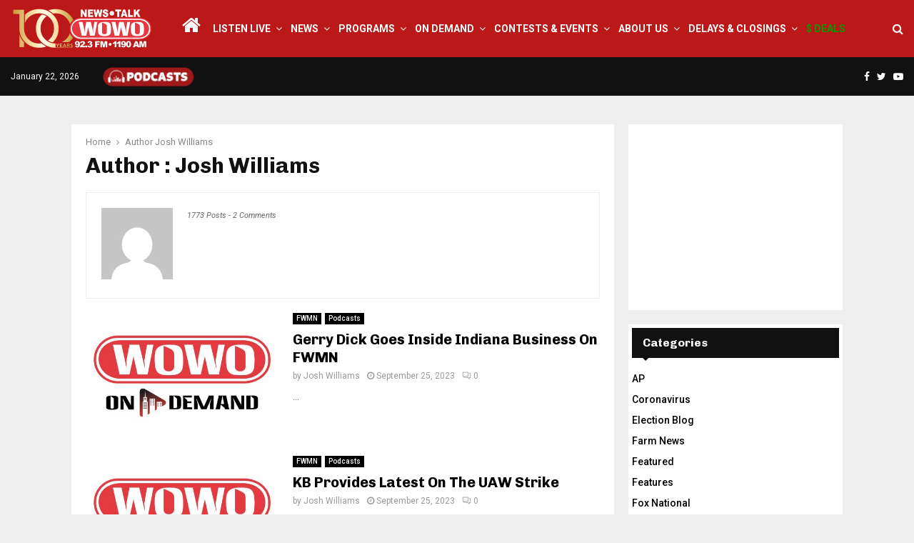

--- FILE ---
content_type: text/html; charset=utf-8
request_url: https://www.google.com/recaptcha/api2/aframe
body_size: 267
content:
<!DOCTYPE HTML><html><head><meta http-equiv="content-type" content="text/html; charset=UTF-8"></head><body><script nonce="aIAZ0IDmY_ZOo5a43xCSmg">/** Anti-fraud and anti-abuse applications only. See google.com/recaptcha */ try{var clients={'sodar':'https://pagead2.googlesyndication.com/pagead/sodar?'};window.addEventListener("message",function(a){try{if(a.source===window.parent){var b=JSON.parse(a.data);var c=clients[b['id']];if(c){var d=document.createElement('img');d.src=c+b['params']+'&rc='+(localStorage.getItem("rc::a")?sessionStorage.getItem("rc::b"):"");window.document.body.appendChild(d);sessionStorage.setItem("rc::e",parseInt(sessionStorage.getItem("rc::e")||0)+1);localStorage.setItem("rc::h",'1769102077883');}}}catch(b){}});window.parent.postMessage("_grecaptcha_ready", "*");}catch(b){}</script></body></html>